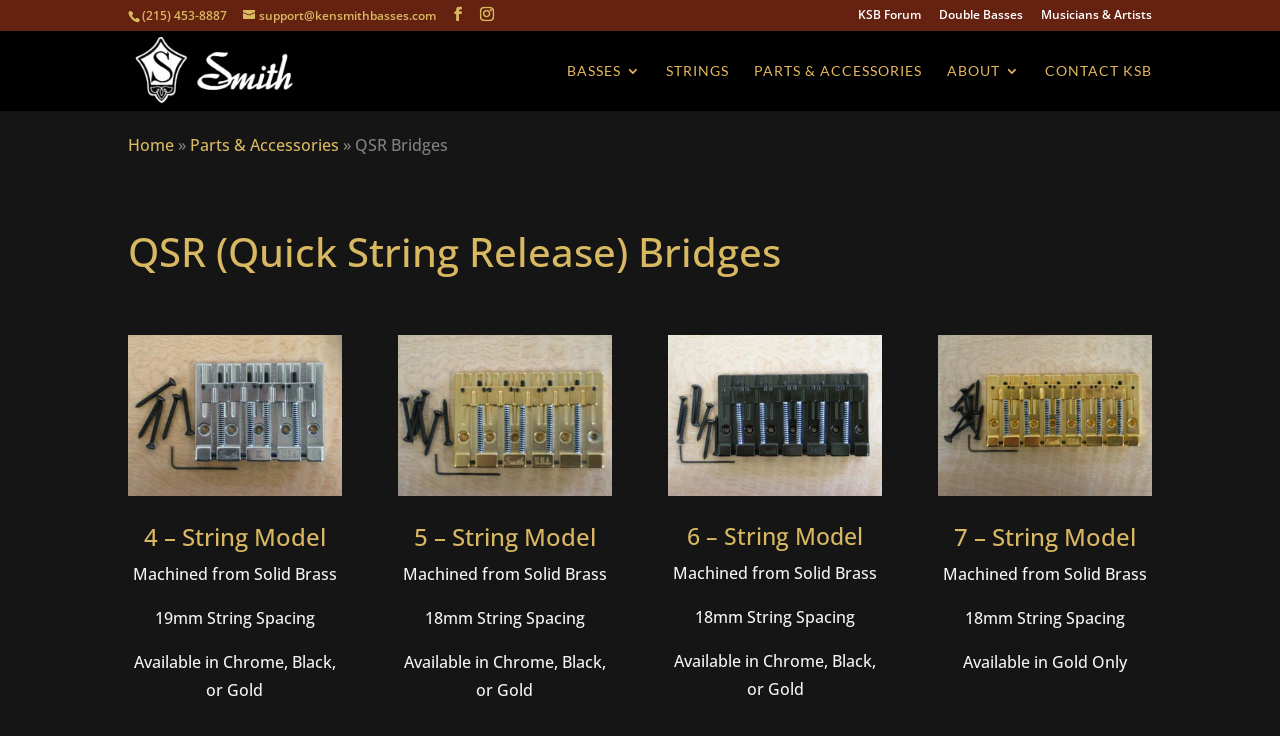

--- FILE ---
content_type: text/css
request_url: http://www.kensmithbasses.com/wp-content/themes/KenSmith2015/style.css?ver=4.27.4
body_size: 4570
content:
/* 
 Theme Name:     Ken Smith Basses
 Author:         Cavallo Agency
 Author URI:     http://www.cavalloagency.com 
 Template:       Divi
 Version:        1.0 
*/ 


/* CUSTOM */ 
/* Header */
#top-header .et-social-icon a {color: #d9b862;}
/* HEADINGS */
@media only screen and (min-width: 981px) {
	h3 {
		font-size: 24px!important;
	}
}
h4 {
font-size: 20px!important;
}
.page-titles h4 {color: white;}
/* HEADER */
#et-info-phone, #et-info-email, .et-cart-info span {
    color: #d9b862;
}
/* BREADCRUMBS */
.breadcrumb-container {
    background: #151515;
}
#breadcrumbs {
    padding: 20px 0;
}
#breadcrumbs span,
#breadcrumbs .breadcrumb_last {
	color: gray;
}
#breadcrumbs a {
    color: #d9b862;
}
/* GENERAL */
/*.et_pb_fullwidth_header {
padding: 8% 0;
}
.et_pb_fullwidth_header_subhead {
font-size: 16px;
}*/
.et_pb_fullwidth_header_subhead {
    font-size: 20px;
}
.et_pb_section,
#main-content {
background-color: #151515;
}
/* HOME */
.home #main-header {
    background-color: rgba(0, 0, 0, 0.75);
}
.home #et-main-area {
margin-top: -80px;
}
.home #breadcrumbs {
    display: none;
}
.home-feature-bar {
	padding: 25px 0;
	background: black;
}
.home-feature-bar h4,
.home-feature-bar-action {
	color: #bc752e;
	text-align: center;
	text-transform: uppercase;
}

/* BASS AVAILABILITY CLASSES */
.style16 {
    color: #FF8080;
}
.style13 {
	color: #00FF40;
}
.style11 {
	color: #0FF;
}
.style6 {
	color: #FF80C0;
}

/* BASSES */
.basses-h2 h2 {
color: #BC752E;
text-transform: uppercase;
font-size: 18px;
box-shadow: 0px 1px 0px #DED0D0;
margin: 10px;
}
.basses-section h2 {
color: #BC752E;
text-transform: uppercase;
font-size: 23px;
box-shadow: 0px 1px 0px #DED0D0;
margin: 10px;
display: inline-block;
}
.basses-section p {
margin: 10px;
}
.button-style-a {
background-image: -ms-linear-gradient(top, #8E8E8E 0%, #464646 100%);
background-image: -moz-linear-gradient(top, #8E8E8E 0%, #464646 100%);
background-image: -o-linear-gradient(top, #8E8E8E 0%, #464646 100%); 
background-image: -webkit-gradient(linear, left top, left bottom, color-stop(0, #8E8E8E), color-stop(100, #464646));
background-image: -webkit-linear-gradient(top, #8E8E8E 0%, #464646 100%);
background-image: linear-gradient(to bottom, #8E8E8E 0%, #464646 100%);
padding: 12px 20px;
letter-spacing: 1px;
color: white;
border-radius: 3px;
border: 1px solid #2F2E2E;
display: block;
}
/* BASSES 2 */
.basses-2-section p {
padding-bottom: 31px;
}
.basses-2-section h2 {
padding-bottom: 24px;
background-color: rgb(98, 16, 0);
padding-top: 12px;
padding-bottom: 16px;
margin: -20px -20px 17px;
}

/* SPECIFIC BASS */
.entry-content tr th, .entry-content thead th, body.et-pb-preview #main-content .container tr th, body.et-pb-preview #main-content .container thead th {
    color: #D9B855;
}
.entry-content table, body.et-pb-preview #main-content .container table {
    border: 1px solid #D9B855;
}
.entry-content tr td, body.et-pb-preview #main-content .container tr td {
    border-top: 0;
}
.table-striped tbody tr:nth-child(odd) td,
.table-striped tbody tr:nth-child(odd) th {
    background-color: #262626!important;
}
/*FAQ*/
.et_pb_toggle_open h5.et_pb_toggle_title {
color: #E5B85B;
}
.et_pb_toggle_close, .et_pb_toggle_open {
color: #0000;
}
/*STRINGS*/
.strings-container {
display: block;
clear: both;
margin-bottom: 20px;
}
.strings-container:after {
visibility: hidden;
    display: block;
    font-size: 0;
    content: " ";
    clear: both;
    height: 0;
}
.strings-container .one-fourth {
width: 20%;
margin-right: 5%;
float: left;
display: block;
}
.strings-container .three-fourth {
width: 75%;
float: left;
display: block;
}
.strings-category h3 {
text-transform: uppercase;
font-size: 24px;
letter-spacing: 2px;
}
/* SIDEBAR */
@media (min-width: 981px) {
#main-content .container:before {
    background-color: #151515;
}}

/* WOODS */
#wood-slider h3 {
font-style: italic;
}
#wood-slider .et_pb_slide {
background-repeat: repeat;
}
/* TABLEPRESS */
#tablepress-2 {
font-size: 12px;
}
@media screen and (max-width: 980px) {
.pricing-options-tables .column-1 {
width: 65%;
}
.pricing-options-tables .column-2 {
width: 35%;
}
}
@media screen and (min-width: 981px) {
.pricing-options-tables .column-1 {
width: 75%;
}
.pricing-options-tables .column-2 {
width: 25%;
}
}
/* FOOTER */
#footer-bottom {
padding: 40px 0;
}
#footer-info {
text-align: center;
float: none;
}
#footer-info a {
color: #D9B855;
}

/* Caption */
.wp-caption {
    padding: 12px;
    border: 1px solid #000;
    background-color: #282828;
}
.wp-caption p.wp-caption-text {
    font-size: 14px;
}